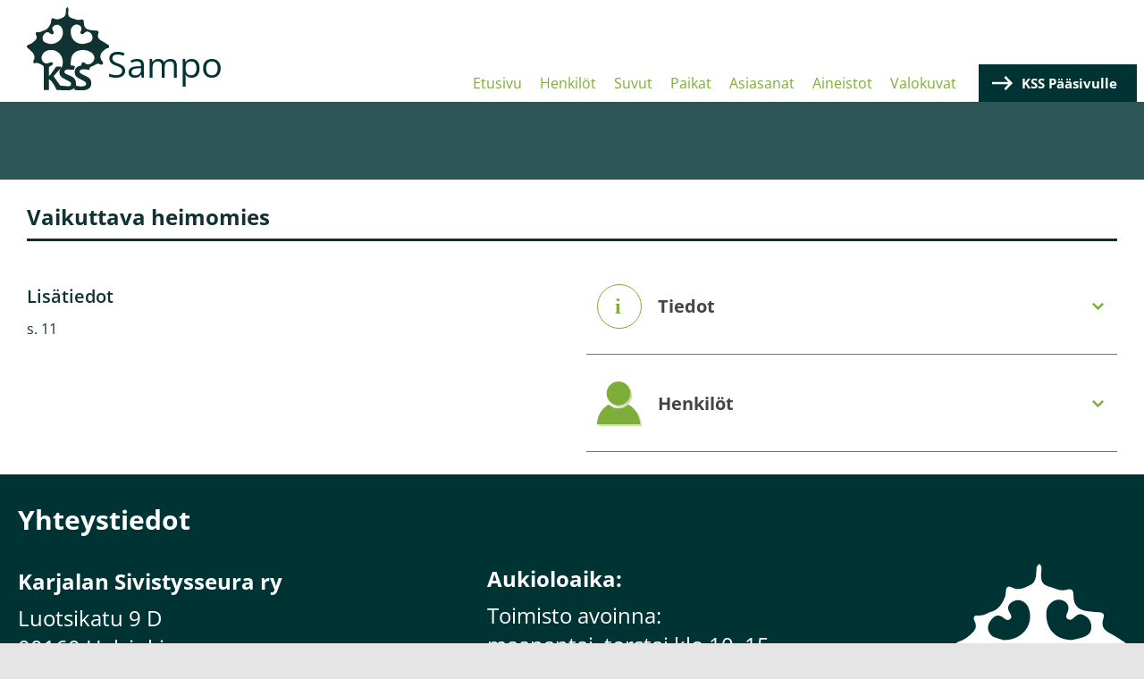

--- FILE ---
content_type: text/html; charset=UTF-8
request_url: https://sampo.karjalansivistysseura.fi/artikkelit/vaikuttava-heimomies
body_size: 3291
content:
<!DOCTYPE html>
<html lang="fi" dir="ltr">
<head>
  <meta charset="utf-8" />
<meta name="Generator" content="Drupal 10 (https://www.drupal.org)" />
<meta name="MobileOptimized" content="width" />
<meta name="HandheldFriendly" content="true" />
<meta name="viewport" content="width=device-width, initial-scale=1.0" />
<link rel="icon" href="/sites/default/files/favicon.ico" type="image/vnd.microsoft.icon" />
<link rel="canonical" href="https://sampo.karjalansivistysseura.fi/artikkelit/vaikuttava-heimomies" />
<link rel="shortlink" href="https://sampo.karjalansivistysseura.fi/node/18800" />

    <title>Vaikuttava heimomies | Sampo</title>
    <link rel="stylesheet" media="all" href="/themes/contrib/stable/css/core/components/progress.module.css?t319py" />
<link rel="stylesheet" media="all" href="/themes/contrib/stable/css/core/components/ajax-progress.module.css?t319py" />
<link rel="stylesheet" media="all" href="/themes/contrib/stable/css/system/components/align.module.css?t319py" />
<link rel="stylesheet" media="all" href="/themes/contrib/stable/css/system/components/fieldgroup.module.css?t319py" />
<link rel="stylesheet" media="all" href="/themes/contrib/stable/css/system/components/container-inline.module.css?t319py" />
<link rel="stylesheet" media="all" href="/themes/contrib/stable/css/system/components/clearfix.module.css?t319py" />
<link rel="stylesheet" media="all" href="/themes/contrib/stable/css/system/components/details.module.css?t319py" />
<link rel="stylesheet" media="all" href="/themes/contrib/stable/css/system/components/hidden.module.css?t319py" />
<link rel="stylesheet" media="all" href="/themes/contrib/stable/css/system/components/item-list.module.css?t319py" />
<link rel="stylesheet" media="all" href="/themes/contrib/stable/css/system/components/js.module.css?t319py" />
<link rel="stylesheet" media="all" href="/themes/contrib/stable/css/system/components/nowrap.module.css?t319py" />
<link rel="stylesheet" media="all" href="/themes/contrib/stable/css/system/components/position-container.module.css?t319py" />
<link rel="stylesheet" media="all" href="/themes/contrib/stable/css/system/components/reset-appearance.module.css?t319py" />
<link rel="stylesheet" media="all" href="/themes/contrib/stable/css/system/components/resize.module.css?t319py" />
<link rel="stylesheet" media="all" href="/themes/contrib/stable/css/system/components/system-status-counter.css?t319py" />
<link rel="stylesheet" media="all" href="/themes/contrib/stable/css/system/components/system-status-report-counters.css?t319py" />
<link rel="stylesheet" media="all" href="/themes/contrib/stable/css/system/components/system-status-report-general-info.css?t319py" />
<link rel="stylesheet" media="all" href="/themes/contrib/stable/css/system/components/tablesort.module.css?t319py" />
<link rel="stylesheet" media="all" href="/modules/contrib/jquery_ui/assets/vendor/jquery.ui/themes/base/core.css?t319py" />
<link rel="stylesheet" media="all" href="/modules/contrib/jquery_ui/assets/vendor/jquery.ui/themes/base/accordion.css?t319py" />
<link rel="stylesheet" media="all" href="/modules/contrib/responsive_menus/styles/responsive_menus_simple/css/responsive_menus_simple.css?t319py" />
<link rel="stylesheet" media="all" href="/modules/contrib/jquery_ui/assets/vendor/jquery.ui/themes/base/theme.css?t319py" />
<link rel="stylesheet" media="all" href="/themes/contrib/stable/css/core/assets/vendor/normalize-css/normalize.css?t319py" />
<link rel="stylesheet" media="all" href="/themes/contrib/stable/css/core/normalize-fixes.css?t319py" />
<link rel="stylesheet" media="all" href="/themes/contrib/classy/css/components/action-links.css?t319py" />
<link rel="stylesheet" media="all" href="/themes/contrib/classy/css/components/breadcrumb.css?t319py" />
<link rel="stylesheet" media="all" href="/themes/contrib/classy/css/components/button.css?t319py" />
<link rel="stylesheet" media="all" href="/themes/contrib/classy/css/components/collapse-processed.css?t319py" />
<link rel="stylesheet" media="all" href="/themes/contrib/classy/css/components/container-inline.css?t319py" />
<link rel="stylesheet" media="all" href="/themes/contrib/classy/css/components/details.css?t319py" />
<link rel="stylesheet" media="all" href="/themes/contrib/classy/css/components/exposed-filters.css?t319py" />
<link rel="stylesheet" media="all" href="/themes/contrib/classy/css/components/field.css?t319py" />
<link rel="stylesheet" media="all" href="/themes/contrib/classy/css/components/form.css?t319py" />
<link rel="stylesheet" media="all" href="/themes/contrib/classy/css/components/icons.css?t319py" />
<link rel="stylesheet" media="all" href="/themes/contrib/classy/css/components/inline-form.css?t319py" />
<link rel="stylesheet" media="all" href="/themes/contrib/classy/css/components/item-list.css?t319py" />
<link rel="stylesheet" media="all" href="/themes/contrib/classy/css/components/link.css?t319py" />
<link rel="stylesheet" media="all" href="/themes/contrib/classy/css/components/links.css?t319py" />
<link rel="stylesheet" media="all" href="/themes/contrib/classy/css/components/menu.css?t319py" />
<link rel="stylesheet" media="all" href="/themes/contrib/classy/css/components/more-link.css?t319py" />
<link rel="stylesheet" media="all" href="/themes/contrib/classy/css/components/pager.css?t319py" />
<link rel="stylesheet" media="all" href="/themes/contrib/classy/css/components/tabledrag.css?t319py" />
<link rel="stylesheet" media="all" href="/themes/contrib/classy/css/components/tableselect.css?t319py" />
<link rel="stylesheet" media="all" href="/themes/contrib/classy/css/components/tablesort.css?t319py" />
<link rel="stylesheet" media="all" href="/themes/contrib/classy/css/components/tabs.css?t319py" />
<link rel="stylesheet" media="all" href="/themes/contrib/classy/css/components/textarea.css?t319py" />
<link rel="stylesheet" media="all" href="/themes/contrib/classy/css/components/ui-dialog.css?t319py" />
<link rel="stylesheet" media="all" href="/themes/contrib/classy/css/components/messages.css?t319py" />
<link rel="stylesheet" media="all" href="/themes/contrib/classy/css/components/progress.css?t319py" />
<link rel="stylesheet" media="all" href="/themes/custom/sampo/components/block/block--sampo-footer-content-block/dist/block--sampo-footer-content-block.css?t319py" />
<link rel="stylesheet" media="all" href="/themes/custom/sampo/components/field/field-group/dist/field-group-accordion-item.css?t319py" />
<link rel="stylesheet" media="all" href="/themes/custom/sampo/components/_global/dist/style.css?t319py" />
<link rel="stylesheet" media="all" href="/themes/custom/sampo/components/node/node--article/dist/node--article--full.css?t319py" />
<link rel="stylesheet" media="all" href="/themes/custom/sampo/components/page/dist/page.css?t319py" />
<link rel="stylesheet" media="all" href="/themes/custom/sampo/components/layout/dist/region--content-top.css?t319py" />
<link rel="stylesheet" media="all" href="/themes/custom/sampo/components/layout/dist/region--header.css?t319py" />

      
        </head>
<body class="path-node page-node-type-article">
<a href="#main-content" class="visually-hidden focusable skip-link">
  Hyppää pääsisältöön
</a>

  <div class="dialog-off-canvas-main-canvas" data-off-canvas-main-canvas>
    
<div class="layout-container">

  <header role="banner">
    
  <div class="region region-header">
    <div id="block-sampo-branding">
      <div class="block block-system block-system-branding-block">
  
    
        <a href="/" rel="home" class="site-logo">
      <img src="/themes/custom/sampo/kss-logo.svg" alt="Etusivu" />
    </a>
        <div class="site-name">
      <a href="/" rel="home">Sampo</a>
    </div>
    </div>

    </div>
    <div class="header-right">
      <div id="block-sampo-main-menu">
        <nav role="navigation" aria-labelledby="-menu" class="block block-menu navigation menu--main">
      
  <h2 id="-menu"></h2>
  

        
              <ul class="menu">
                    <li class="menu-item">
        <a href="/" data-drupal-link-system-path="&lt;front&gt;">Etusivu</a>
              </li>
                <li class="menu-item">
        <a href="/henkilot/hakemisto" data-drupal-link-system-path="henkilot/hakemisto">Henkilöt</a>
              </li>
                <li class="menu-item">
        <a href="/suvut/hakemisto" data-drupal-link-system-path="suvut/hakemisto">Suvut</a>
              </li>
                <li class="menu-item">
        <a href="/paikat/hakemisto" data-drupal-link-system-path="paikat/hakemisto">Paikat</a>
              </li>
                <li class="menu-item">
        <a href="/asiasanat/hakemisto" data-drupal-link-system-path="asiasanat/hakemisto">Asiasanat</a>
              </li>
                <li class="menu-item">
        <a href="/aineistot/hakemisto" data-drupal-link-system-path="aineistot/hakemisto">Aineistot</a>
              </li>
                <li class="menu-item">
        <a href="/valokuvat/hakemisto" data-drupal-link-system-path="valokuvat/hakemisto">Valokuvat</a>
              </li>
        </ul>
  


  </nav>

      </div>
      <div id="block-kssmainpagelink">
        
            <div class="clearfix text-formatted field field--name-body field--type-text-with-summary field--label-hidden field__item"><p><a href="https://karjalansivistysseura.fi" target="_blank">KSS Pääsivulle</a></p>
</div>
      
      </div>
    </div>
  </div>

  </header>

  
  

  

  

  

  <main role="main">
    <a id="main-content" tabindex="-1"></a>          <div class="header-bottom"></div>
        <div class="layout-content">
              
  <div class="region region-content-top">
    <div data-drupal-messages-fallback class="hidden"></div>

  </div>

            <div class="main-content">
                <div class="main-content__main">
            <div class="region region-content">
    <div id="block-pagetitle-2" class="block block-core block-page-title-block">
  
    
      
  <h1 class="page-title"><span>
  Vaikuttava heimomies
</span>
</h1>


  </div>
<div id="block-sampo-content" class="block block-system block-system-main-block">
  
    
      
<article class="node node--type-article node--promoted node--view-mode-full">

  <div class="node__content divided__container">
    <div class="node-content__left">
      
  <div class="clearfix text-formatted field field--name-body field--type-text-with-summary field--label-above">
    <div class="field__label">Lisätiedot</div>
              <div class="field__item"><p>s. 11</p>
</div>
          </div>

      
    </div>
    <div class="node-content__right">
      
<div  class="effect-none field-group-accordion-wrapper">

<h3  class="field-group-format-toggler accordion-item field-group-accordion-active accordion-heading accordion-heading__info">
  <a href="#">Tiedot</a>
</h3>
<div  class="accordion-item__info field-group-format-wrapper">
    
  <div class="field field--name-field-in-publication field--type-entity-reference field--label-inline clearfix">
    <div class="field__label">On julkaisussa</div>
          <div class="field__items">
              <div class="field__item"><a href="/julkaisut/karjalan-heimo-2023-1-2" hreflang="fi">Karjalan Heimo 2023: 1-2</a></div>
              </div>
      </div>

  <div class="field field--name-field-authors field--type-entity-reference field--label-inline clearfix">
    <div class="field__label">Tekijät</div>
          <div class="field__items">
              <div class="field__item"><a href="/tekijat/linna-eeva-kaisa" hreflang="fi">Linna, Eeva-Kaisa</a></div>
              </div>
      </div>

  <div class="field field--name-field-subject-headings field--type-entity-reference field--label-inline clearfix">
    <div class="field__label">Asiasanat</div>
          <div class="field__items">
              <div class="field__item"><a href="/asiasanat/henkilohistoriat" hreflang="fi">henkilöhistoriat</a></div>
              </div>
      </div>

</div>


<h3  class="field-group-format-toggler accordion-item accordion-heading accordion-heading__persons">
  <a href="#">Henkilöt</a>
</h3>
<div  class="accordion-item__persons field-group-format-wrapper">
    
      <div class="field field--name-field-related-persons field--type-entity-reference field--label-hidden field__items">
              <div class="field__item"><table data-striping="1">
  
  
      <thead>
      <tr>
                            <th>Nimi</th>
                            <th>Syntynyt</th>
              </tr>
    </thead>
  
      <tbody>
                      <tr class="odd">
                      <td>
            <div class="field field--name-name field--type-string field--label-hidden field__item"><span><a href="/henkilot/ahava-paavo-synt-1872" hreflang="fi">Ahava, Paavo (synt. 1872)</a></span>
</div>
      </td>
                      <td>
            <div class="field field--name-field-time-of-birth field--type-sampo-partial-date field--label-hidden field__item">17.12.1872</div>
      </td>
                  </tr>
          </tbody>
    </table>
</div>
          </div>
  
</div>
</div>

    </div>

  </div>

</article>

  </div>

  </div>

        </div>
              </div>
    </div>
    
    
  </main>

  <footer role="contentinfo">
    <div class="footer-container">
                <div class="region region-footer-top">
    
<div id="block-sampofootercontentblock" class="block block-sampo-custom block-sampo-footer-content-block">
  
    
      <div class="sampo-footer-content sampo-footer">
  <div class="sampo-footer__column sampo-footer__column__left">
    <h2>Yhteystiedot</h2>
<h3>Karjalan Sivistysseura ry</h3>
<p>Luotsikatu 9 D<br>00160 Helsinki<br>050 5055531<br>toimisto@karjalansivistysseura.fi<br><a href="https://www.karjalansivistysseura.fi" target="_blank">www.karjalansivistysseura.fi</a></p>

  </div>
  <div class="sampo-footer__column sampo-footer__column__center">
    <h3>Aukioloaika:</h3>
<p>Toimisto avoinna:&nbsp;<br>maanantai–torstai klo 10–15</p>
<p>Toimisto on suljettuna heinäkuussa.<br><br><br><br><br><br><br>&nbsp;</p>

  </div>
  <div class="sampo-footer__column sampo-footer__column__right">
    <img src="https://sampo.karjalansivistysseura.fi/themes/custom/sampo/kss-logo-white.svg" />
  </div>
</div>

  </div>

  </div>

                    
          </div>
  </footer>


</div>
  </div>


<script type="application/json" data-drupal-selector="drupal-settings-json">{"path":{"baseUrl":"\/","pathPrefix":"","currentPath":"node\/18800","currentPathIsAdmin":false,"isFront":false,"currentLanguage":"fi"},"pluralDelimiter":"\u0003","suppressDeprecationErrors":true,"ajaxPageState":{"libraries":"[base64]","theme":"sampo","theme_token":null},"ajaxTrustedUrl":[],"responsive_menus":[{"toggler_text":"\u2630","selectors":["#block-sampo-main-menu"],"media_size":"1024","media_unit":"px","absolute":1,"disable_mouse_events":0,"remove_attributes":1,"responsive_menus_style":"responsive_menus_simple"}],"field_group":{"accordion":{"mode":"default","context":"view","settings":{"classes":"","show_empty_fields":false,"id":"","effect":"none"}},"accordion_item":{"mode":"default","context":"view","settings":{"classes":"accordion-item__info","show_empty_fields":false,"id":"","formatter":"open"}}},"user":{"uid":0,"permissionsHash":"5cf7bfd810387ecbb84633ff0fd6c626a9c7c8ebc809ae0a7e549f70635bb373"}}</script>
<script src="/core/assets/vendor/jquery/jquery.min.js?v=3.7.1"></script>
<script src="/core/assets/vendor/once/once.min.js?v=1.0.1"></script>
<script src="/sites/default/files/languages/fi_DeHmbIRd0lF4kGQcmsNok-RP6nZvqEBuYEWw8xIU1Kg.js?t319py"></script>
<script src="/core/misc/drupalSettingsLoader.js?v=10.5.3"></script>
<script src="/core/misc/drupal.js?v=10.5.3"></script>
<script src="/core/misc/drupal.init.js?v=10.5.3"></script>
<script src="/modules/contrib/jquery_ui/assets/vendor/jquery.ui/ui/version-min.js?v=1.13.2"></script>
<script src="/modules/contrib/jquery_ui/assets/vendor/jquery.ui/ui/keycode-min.js?v=1.13.2"></script>
<script src="/modules/contrib/jquery_ui/assets/vendor/jquery.ui/ui/unique-id-min.js?v=1.13.2"></script>
<script src="/modules/contrib/jquery_ui/assets/vendor/jquery.ui/ui/widget-min.js?v=1.13.2"></script>
<script src="/modules/contrib/jquery_ui/assets/vendor/jquery.ui/ui/widgets/accordion-min.js?v=1.13.2"></script>
<script src="/core/assets/vendor/tabbable/index.umd.min.js?v=6.2.0"></script>
<script src="/modules/contrib/field_group/js/field_group.js?t319py"></script>
<script src="/modules/contrib/field_group/modules/field_group_accordion/js/accordion.js?t319py"></script>
<script src="/modules/contrib/responsive_menus/styles/responsive_menus_simple/js/responsive_menus_simple.js?v=10.5.3"></script>
<script src="/themes/custom/sampo/components/field/field-group/js/fancyTable.min.js?v=1.1"></script>
<script src="/themes/custom/sampo/components/field/field-group/dist/field-group-accordion-item.js?v=1.1"></script>
<script src="/core/misc/progress.js?v=10.5.3"></script>
<script src="/core/assets/vendor/loadjs/loadjs.min.js?v=4.3.0"></script>
<script src="/core/misc/debounce.js?v=10.5.3"></script>
<script src="/core/misc/announce.js?v=10.5.3"></script>
<script src="/core/misc/message.js?v=10.5.3"></script>
<script src="/core/misc/ajax.js?v=10.5.3"></script>
<script src="/themes/contrib/stable/js/ajax.js?v=10.5.3"></script>
<script src="/themes/custom/sampo/components/_global/dist/script.js?v=1.1"></script>

</body>
</html>


--- FILE ---
content_type: image/svg+xml
request_url: https://sampo.karjalansivistysseura.fi/themes/custom/sampo/components/_global/dist/icon-tabs-persons.svg
body_size: 1
content:
<svg xmlns="http://www.w3.org/2000/svg" viewBox="0 0 50 49.779"><g data-name="Group 145" style="mix-blend-mode:luminosity;isolation:isolate"><g data-name="Group 143"><g data-name="Group 6" opacity=".41" fill="#7dad3a"><path data-name="Path 6" d="M25.923 1.994a13.349 13.349 0 11-13.344 13.351A13.349 13.349 0 0125.923 1.994"/><path data-name="Path 7" d="M36.828 27.525a16.315 16.315 0 01-21.8 0A25.27 25.27 0 001.857 49.779h48.146a25.268 25.268 0 00-13.175-22.254z"/></g><g data-name="Group 7" fill="#fff"><path data-name="Path 8" d="M24.1.475a13.349 13.349 0 11-13.344 13.351A13.349 13.349 0 0124.1.475"/><path data-name="Path 9" d="M35.005 26.006a16.315 16.315 0 01-21.8 0A25.269 25.269 0 00.033 48.26h48.146a25.268 25.268 0 00-13.174-22.254z"/></g></g><g data-name="Group 144" fill="#7ead3a"><path data-name="Path 8" d="M24.07 0a13.349 13.349 0 11-13.344 13.351A13.349 13.349 0 0124.07 0"/><path data-name="Path 9" d="M34.975 25.531a16.315 16.315 0 01-21.8 0A25.269 25.269 0 00.003 47.785h48.146a25.268 25.268 0 00-13.174-22.254z"/></g></g></svg>

--- FILE ---
content_type: application/javascript
request_url: https://sampo.karjalansivistysseura.fi/sites/default/files/languages/fi_DeHmbIRd0lF4kGQcmsNok-RP6nZvqEBuYEWw8xIU1Kg.js?t319py
body_size: 3507
content:
window.drupalTranslations = {"strings":{"":{"An AJAX HTTP error occurred.":"Tapahtui AJAX HTTP virhe.","HTTP Result Code: !status":"HTTP koodi: !status","An AJAX HTTP request terminated abnormally.":"AJAX-HTTP-pyynt\u00f6 keskeytyi odottamatta.","Debugging information follows.":"Seuraavassa virhetiedot.","Path: !uri":"Polku: !uri","StatusText: !statusText":"Tilanneteksti: !statusText","ResponseText: !responseText":"Vastausteksti: !responseText","ReadyState: !readyState":"ReadyState: !readyState","Please wait...":"Odota hetki...","Changed":"Muuttunut","Hide":"Piilossa","Show":"N\u00e4yt\u00e4","List additional actions":"Listaa lis\u00e4toiminnot","New revision":"Uusi versio","No revision":"Ei versiota","Needs to be updated":"Tarvitsee p\u00e4ivitt\u00e4\u00e4","Does not need to be updated":"Ei tarvitse p\u00e4ivitt\u00e4\u00e4","Flag other translations as outdated":"Merkitse muut k\u00e4\u00e4nn\u00f6kset vanhentuneiksi","Do not flag other translations as outdated":"\u00c4l\u00e4 merkitse muita k\u00e4\u00e4nn\u00f6ksi\u00e4 vanhentuneiksi","Edit":"Edit","Status message":"Tilanneviesti","Error message":"Virheviesti","Warning message":"Varoitusviesti","You have unsaved changes.":"Sinulla on tallentamattomia muutoksia.","Hide row weights":"Piilota rivien painokertoimet","Show row weights":"N\u00e4yt\u00e4 rivien painokertoimet","Drag to re-order":"J\u00e4rjestele vet\u00e4m\u00e4ll\u00e4","Show all columns":"N\u00e4yt\u00e4 kaikki sarakkeet","Show table cells that were hidden to make the table fit within a small screen.":"N\u00e4yt\u00e4 taulukon solut jotka olivat piilotettuja jotta taulukko mahtuisi pienelle ruudulle.","Select all rows in this table":"Valitse kaikki taulukon rivit","Deselect all rows in this table":"Poista kaikkien rivien valinnat","(active tab)":"(aktiivinen v\u00e4lilehti)","Not restricted":"Ei rajoitettu","Restricted to certain pages":"Rajoitettu tiettyihin sivuihin","The block cannot be placed in this region.":"Lohkoa ei voi asettaa t\u00e4h\u00e4n alueeseen.","Please provide a name for the button group.":"Anna painikeryhm\u00e4lle nimi","Button group name":"Painikeryhm\u00e4n nimi","Apply":"K\u00e4yt\u00e4","Cancel":"Peruuta","Place a button to create a new button group.":"Lis\u00e4\u00e4 painike luodaksesi painikeryhm\u00e4.","New group":"Uusi ryhm\u00e4","Add a CKEditor button group to the end of this row.":"Lis\u00e4\u00e4 CKEditor painikeryhm\u00e4 t\u00e4m\u00e4n rivin loppuun.","Add group":"Lis\u00e4\u00e4 ryhm\u00e4","Uploads disabled":"Lataukset poissa k\u00e4yt\u00f6st\u00e4","Uploads enabled, max size: @size @dimensions":"Lataukset k\u00e4yt\u00f6ss\u00e4, enimm\u00e4iskoko: @size @dimensions","Edit media":"Muokkaa tiedostoa","Loading...":"Ladataan...","No styles configured":"Ei asetettuja tyylej\u00e4","@count styles configured":"@count asetettua tyyli\u00e4","Image":"Image","Link":"Linkki","Unlink":"Poista linkki","Edit Link":"Muokkaa linkki\u00e4","Caption":"Kuvateksti","Enter caption here":"Sy\u00f6t\u00e4 kuvateksti t\u00e4h\u00e4n","Press the down arrow key to create a new row.":"Paina nuoli alas- n\u00e4pp\u00e4int\u00e4 lis\u00e4t\u00e4ksesi uuden rivin.","button":"painike","@name @type.":"@name @type.","Press the down arrow key to activate.":"Paina nuoli alas -n\u00e4pp\u00e4int\u00e4 aktivoidaksesi.","This is the last group. Move the button forward to create a new group.":"T\u00e4m\u00e4 on viimeinen ryhm\u00e4. Paina eteenp\u00e4in-nappia luodaksesi uusi ryhm\u00e4.","The \u0022@name\u0022 button is currently enabled.":"\u0022@name\u0022 nappi on t\u00e4ll\u00e4 hetkell\u00e4 k\u00e4yt\u00f6ss\u00e4.","Use the keyboard arrow keys to change the position of this button.":"K\u00e4yt\u00e4 nuolin\u00e4pp\u00e4imi\u00e4 siirt\u00e4\u00e4ksesi painikkeen paikkaa","Press the up arrow key on the top row to disable the button.":"Paina nuoli yl\u00f6s -n\u00e4pp\u00e4int\u00e4 rivin yl\u00e4laidassa poistaaksesi painike k\u00e4yt\u00f6st\u00e4.","The \u0022@name\u0022 button is currently disabled.":"\u0022@name\u0022 nappi on t\u00e4ll\u00e4 hetkell\u00e4 poissa k\u00e4yt\u00f6st\u00e4.","Use the down arrow key to move this button into the active toolbar.":"Paina nuoli alas -n\u00e4pp\u00e4int\u00e4 siirt\u00e4\u00e4ksesi t\u00e4m\u00e4 nappi aktiiviseen ty\u00f6kalupalkkiin.","This @name is currently enabled.":"@name on t\u00e4ll\u00e4 hetkell\u00e4 k\u00e4yt\u00f6ss\u00e4.","Use the keyboard arrow keys to change the position of this separator.":"K\u00e4yt\u00e4 n\u00e4pp\u00e4imist\u00f6n nuolin\u00e4pp\u00e4imi\u00e4 muuttaaksesi t\u00e4m\u00e4n erottimen sijaintia.","Separators are used to visually split individual buttons.":"Erottimia k\u00e4ytet\u00e4\u00e4n visuaalisesti jakamaan painikkeet ryhmiksi.","This @name is currently disabled.":"@name ei ole t\u00e4ll\u00e4 hetkell\u00e4 k\u00e4yt\u00f6ss\u00e4.","Use the down arrow key to move this separator into the active toolbar.":"Paina nuoli alas -n\u00e4pp\u00e4int\u00e4 siirt\u00e4\u00e4ksesi erottimen aktiiviseen ty\u00f6kalupalkkiin.","You may add multiple separators to each button group.":"Voit lis\u00e4t\u00e4 useampia erottimia jokaiseen painikeryhm\u00e4\u00e4n.","Hide group names":"Piilota ryhmien nimet","Show group names":"N\u00e4yt\u00e4 ryhmien nimet","Save":"Tallenna","Available buttons":"K\u00e4ytett\u00e4viss\u00e4 olevat painikkeet","Button divider":"Painikkeiden jakaja","Active toolbar":"Aktiivinen ty\u00f6kalupalkki","Open":"Avoin","Close":"Sulje","Tabbing is no longer constrained by the Contextual module.":"V\u00e4lilehdet eiv\u00e4t en\u00e4\u00e4 ole Contextual moduulin yll\u00e4pidossa.","Tabbing is constrained to a set of @contextualsCount and the edit mode toggle.":"V\u00e4lilehdet rajoittuvat sarjaan @contextualsCount ja muokkausmuodon vaihtoon.","Press the esc key to exit.":"Paina esc poistuaksesi.","@count contextual link\u0003@count contextual links":"@count sis\u00e4ll\u00f6llinen linkki\u0003@count sis\u00e4ll\u00f6llist\u00e4 linkki\u00e4","@action @title configuration options":"@action @title asetusvaihtoehdot","Changing the text format to %text_format will permanently remove content that is not allowed in that text format.\u003Cbr\u003E\u003Cbr\u003ESave your changes before switching the text format to avoid losing data.":"Tekstimuodon vaihtaminen muotoon %text_format h\u00e4vitt\u00e4\u00e4 sellaisen sis\u00e4ll\u00f6n, joka ei ole sallittua uudessa tekstimuodossa.\u003Cbr\u003E\u003Cbr\u003ETallenna muutokset ennen tekstimuodon vaihtamista v\u00e4ltt\u00e4\u00e4ksesi tietojen katoamisen.","Change text format?":"Haluatko vaihtaa tekstimuodon?","Continue":"Jatka","The selected file %filename cannot be uploaded. Only files with the following extensions are allowed: %extensions.":"Tiedostoa %filename ei voida ladata. Sallitut tiedostop\u00e4\u00e4tteet: %extensions.","Enabled":"K\u00e4yt\u00f6ss\u00e4","Disabled":"Ei k\u00e4yt\u00f6ss\u00e4","Based on the text editor configuration, these tags have automatically been added: \u003Cstrong\u003E@tag-list\u003C\/strong\u003E.":"Tekstity\u00f6kalun asetuksien perusteella n\u00e4m\u00e4 tagit lis\u00e4ttiin automaattisesti: \u003Cstrong\u003E@tag-list\u003C\/strong\u003E.","Hide description":"Piilota kuvaus","Show description":"N\u00e4yt\u00e4 kuvaus","Changes made in this table will not be saved until the form is submitted.":"Muutokset otetaan k\u00e4ytt\u00f6\u00f6n vasta kun valitset \u003Cem\u003Etallenna\u003C\/em\u003E.","By @name on @date":"@name p\u00e4iv\u00e4n\u00e4 @date","By @name":"@name","Authored on @date":"Luotu @date","Not published":"Ei julkaistu","Not in menu":"Ei valikossa","Requires a title":"Vaatii otsikon","Don\u0027t display post information":"\u00c4l\u00e4 n\u00e4yt\u00e4 l\u00e4hetyksen tietoja","Not promoted":"Ei nostettu","Leave preview?":"Poistu esikatselusta?","Leave preview":"Poistu esikatselusta","Leaving the preview will cause unsaved changes to be lost. Are you sure you want to leave the preview?":"Esikatselusta poistuminen aiheuttaa ett\u00e4 kaikki tallentamattomat muutokset menetet\u00e4\u00e4n. Oletko varma ett\u00e4 haluat poistua esikatselusta?","Alias: @alias":"Alias: @alias","No alias":"Ei aliasta","Hide summary":"Piilota yhteenveto","Edit summary":"Muokkaa yhteenvetoa","Home":"Etusivu","The toolbar cannot be set to a horizontal orientation when it is locked.":"Ty\u00f6kalupalkkia ei voi asettaa vaakasuuntaiseksi kun se on lukittu.","Horizontal orientation":"Vaakasuuntainen","Vertical orientation":"Pystysuuntainen","Extend":"Laajenna","Collapse":"Pienenn\u00e4","@label":"@label","Tray orientation changed to @orientation.":"Korin asennoksi muutettu @orientation.","closed":"suljettu","opened":"avattu","!tour_item of !total":"!tour_item \/ !total","End tour":"Lopeta kierros","Next":"Seuraava","This permission is inherited from the authenticated user role.":"Oikeus on periytetty k\u00e4ytt\u00e4j\u00e4roolista \u0022autentikoitu k\u00e4ytt\u00e4j\u00e4\u0022.","Add":"Lis\u00e4\u00e4","Remove group":"Poista ryhm\u00e4","Apply (all displays)":"K\u00e4yt\u00e4 (kaikki sivut)","Revert to default":"Palauta oletusasetuksiin","Apply (this display)":"K\u00e4yt\u00e4 (t\u00e4m\u00e4 sivu)","Title":"Otsikko","CSS classes":"CSS-luokat","ID":"ID","Advanced":"Edistyneet","Open in new window":"Avaa uudessa ikkunassa","Done":"Tehty","Prev":"Edellinen","Today":"T\u00e4n\u00e4\u00e4n","Jan":"Tam","Feb":"Hel","Mar":"Maa","Apr":"Huh","May":"Toukokuu","Jun":"Kes","Jul":"Hei","Aug":"Elo","Sep":"Syy","Oct":"Lok","Nov":"Mar","Dec":"Jou","Sunday":"Sunnuntai","Monday":"Maanantai","Tuesday":"Tiistai","Wednesday":"Keskiviikko","Thursday":"Torstai","Friday":"Perjantai","Saturday":"Lauantai","Sun":"Su","Mon":"Ma","Tue":"Ti","Wed":"Ke","Thu":"To","Fri":"Pe","Sat":"La","Su":"Su","Mo":"Ma","Tu":"Ti","We":"Ke","Th":"To","Fr":"Pe","Sa":"La","mm\/dd\/yy":"mm\/dd\/yy","Automatic alias":"Automaattinen alias","Insert this token into your form":"Lis\u00e4\u00e4 merkkej\u00e4 kaavakkeeseesi","First click a text field to insert your tokens into.":"Valitse ensin teksti johon merkit sy\u00f6tet\u00e4\u00e4n.","Select all media":"Valitse kaikki mediakohteet","All @count items selected":"Kaikki @count kohdetta on valittu","Zero items selected":"Ei valittuja kohteita"},"Long month name":{"January":"tammikuu","February":"helmikuu","March":"maaliskuu","April":"huhtikuu","May":"toukokuu","June":"kes\u00e4kuu","July":"hein\u00e4kuu","August":"elokuu","September":"syyskuu","October":"lokakuu","November":"marraskuu","December":"joulukuu"}},"pluralFormula":{"1":0,"default":1}};